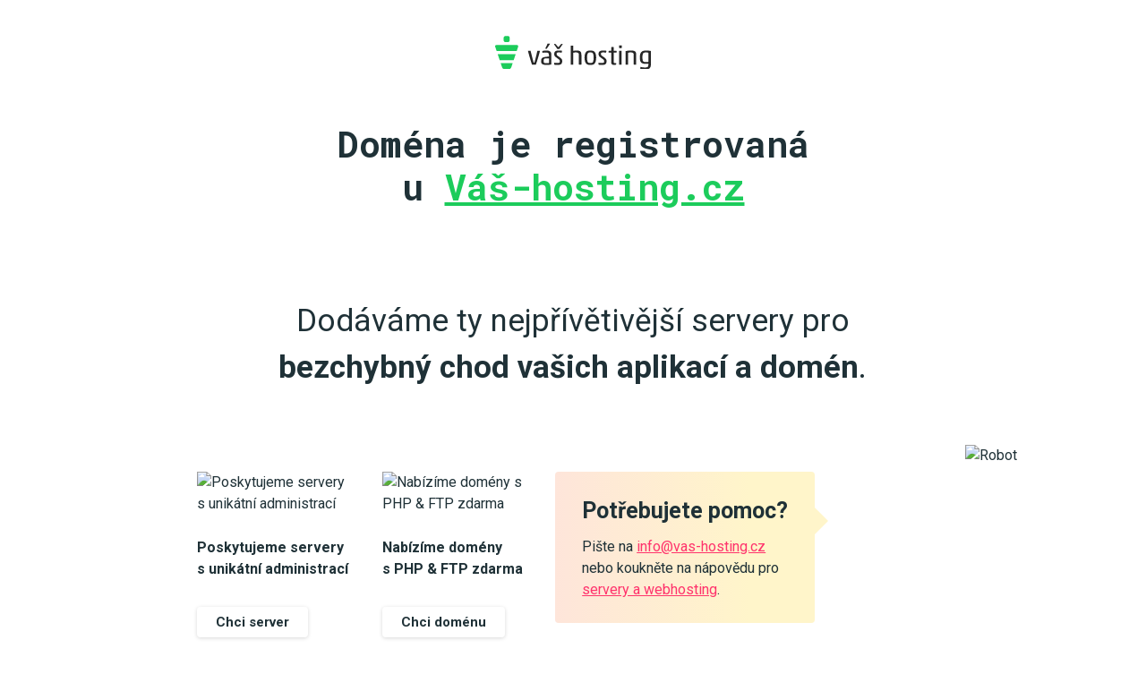

--- FILE ---
content_type: text/html
request_url: http://bigcashnow.com/
body_size: 1408
content:
<!DOCTYPE html>
<html>
<head>
    <title>Nová doména u Váš Hosting</title>
    <meta charset="UTF-8">
    <meta name="viewport" content="width=device-width, initial-scale=1.0">
    <link rel="preconnect" href="https://fonts.googleapis.com">
    <link rel="preconnect" href="https://fonts.gstatic.com" crossorigin>
    <link href="https://fonts.googleapis.com/css2?family=Roboto+Mono:wght@700&family=Roboto:wght@400;700&display=swap" rel="stylesheet">
    <link rel="stylesheet" href="https://ci.vas-hosting.cz/2024/css/reboot.css">
    <link rel="stylesheet" href="https://ci.vas-hosting.cz/2024/css/layout.css">
</head>
<body>
<div>
    <header>
        <div class="container">
            <a href="https://www.vas-hosting.cz/?utm_source=pnew&amp;utm_medium=domains-referral" class="c_logo mx-auto">Váš-hosting.cz</a>
            <h1 class="text-center pt-3">Doména je registrovaná<br>u <a href="https://www.vas-hosting.cz">Váš-hosting.cz</a></h1>
        </div>
    </header>
    <section class="s_footer pt-sm-3">
        <div class="container">
            <p class="s_footer__perex">Dodáváme ty nejpřívětivější servery pro <strong>bezchybný chod vašich aplikací a domén</strong>.</p>
            <div class="s_footer__cover s_footer__cover--domain">
                <div class="s_footer__help s_footer__help--domain">
                    <div class="c_contact-box s_hp-recommend__main-review">
                        <div class="c_contact-box__buble c_contact-box__buble--domain">
                            <p>Potřebujete pomoc?</p>
                            <p>Pište na <a href="mailto:info@vas-hosting.cz">info@vas-hosting.cz</a> nebo koukněte na nápovědu pro <a href="https://www.vas-hosting.cz/napoveda?utm_source=pnew&amp;utm_medium=domains-referral">servery a webhosting</a>.</p>
                        </div>
                    </div>
                    <div class="s_footer__help-robot s_footer__help-robot--domain">
                        <img src="https://ci.vas-hosting.cz/2024/images/img-robot.svg" width="277" height="275" alt="Robot">
                        <img src="https://ci.vas-hosting.cz/2024/images/img-robot-shadow.svg" width="65" height="11" alt="Robot">
                        <img src="https://ci.vas-hosting.cz/2024/images/img-robot-shadow-2.svg" alt="Robot">
                    </div>
                </div>
                <div class="s_footer__columns">
                    <div class="s_footer__column">
                        <div class="s_footer__column-img">
                            <img src="https://ci.vas-hosting.cz/2024/images/domains.svg" width="105" height="84" alt="Nabízíme domény s PHP & FTP zdarma">
                        </div>
                        <p><strong>Nabízíme domény s&nbsp;PHP&nbsp;&&nbsp;FTP zdarma</strong></p>
                        <a href="https://www.vas-hosting.cz/domeny?utm_source=pnew&amp;utm_medium=domains-referral" class="btn">Chci doménu</a>
                    </div>
                    <div class="s_footer__column">
                        <div class="s_footer__column-img">
                            <img src="https://ci.vas-hosting.cz/2024/images/servers.svg" width="91" height="84" alt="Poskytujeme servery s unikátní administrací">
                        </div>
                        <p><strong>Poskytujeme servery s&nbsp;unikátní administrací</strong></p>
                        <p><a href="https://www.vas-hosting.cz/servery?utm_source=pnew&amp;utm_medium=domains-referral" class="btn">Chci server</a></p>
                    </div>
                </div>
            </div>
        </div>
    </section>
</div>
<footer class="pt-sm-3">
    <div class="container">
        <div class="text-center">
            <p class="mb-1">Mohlo by se hodit</p>
            <h2 class="mb-3"><strong>Rádi zjednodušujeme podnikání druhým. Proto vám přinášíme pár tipů:</strong></h2>
            <div class="c_why">
                <a href="https://www.vas-hosting.cz/blog?utm_source=pnew&amp;utm_medium=domains-referral" class="c_why__item">
                    <div class="c_why__item-img">
                        <img src="https://ci.vas-hosting.cz/2024/images/logo-vashosting.svg" alt="Skvělé články na blogu" width="171" height="37">
                    </div>
                    <p>Skvělé články na blogu</p>
                </a>
                <a href="https://hlidam.to/?utm_source=pnew&amp;utm_medium=domains-referral" class="c_why__item">
                    <div class="c_why__item-img">
                        <img src="https://ci.vas-hosting.cz/2024/images/logo-hlidamto.png" alt="Monitoring serverů" width="177" height="80">
                    </div>
                    <p>Monitoring serverů</p>
                </a>
                <a href="https://www.vas-hosting.cz/provizni-system?utm_source=pnew&amp;utm_medium=domains-referral" class="c_why__item">
                    <div class="c_why__item-img">
                        <img src="https://ci.vas-hosting.cz/2024/images/logo-vashosting.svg" alt="Skvělé články na blogu" width="171" height="37">
                    </div>
                    <p>Štědrý affiliate program</p>
                </a>
                <a href="https://www.freelo.io/cs?utm_source=pnew&amp;utm_medium=domains-referral" class="c_why__item">
                    <div class="c_why__item-img">
                        <img src="https://ci.vas-hosting.cz/2024/images/logo-freelo.svg" alt="Nakopávač produktivity" width="149" height="29">
                    </div>
                    <p>Nakopávač produktivity</p>
                </a>
            </div>
        </div>
    </div>
</footer>
</body>
</html>


--- FILE ---
content_type: text/css
request_url: https://ci.vas-hosting.cz/2024/css/layout.css
body_size: -1558
content:
body  {
	font-family: 'Roboto', sans-serif;
	font-size: 16px;
	color: #1F3137;
	min-height: 100vh;
	display: flex;
	flex-direction: column;
	justify-content: space-between;
}

.container {
	max-width: 1021px;
	margin: auto;
	padding: 0 15px;
}

a {
	color: #FF336C;
	text-decoration: underline;
}

a:hover,
a:active,
a:focus {
	color: #FF336C;
	text-decoration: none;
}

.btn {
	color: #1f3137;
	box-shadow: 0 1px 4px #00000028;
	display: inline-block;
	font-weight: normal;
	line-height: 1.5;
	text-align: center;
	text-decoration: none;
	vertical-align: middle;
	cursor: pointer;
	user-select: none;
	border: 1px solid rgba(0, 0, 0, 0);
	padding: 5px 20px;
	font-size: 15px;
	border-radius: 4px;
	font-weight: bold;
	transition: all .2s ease-out;
}

.mx-auto {
	margin-left: auto;
	margin-right: auto;
}

.text-center {
	text-align: center;
}

.pt-3 {
	padding-top: 30px !important;
}

@media only screen and (min-width: 575px) {

	.pt-sm-3 {
		padding-top: 30px !important;
	}

}

.mb-1 {
	margin-bottom: 10px !important;
}

.mb-3 {
	margin-bottom: 30px !important;
}

/* header */

header {
	padding: 40px 0;
}

.c_logo {
	display: block;
	background: url('../images/logo.svg') center 0 no-repeat;
	height: 37px;
	font-size: 0;
}

@media only screen and (min-width: 575px) {

	.c_logo {
		background-position: 0 0;
		width: 174px;
	}

}

/* content */

.s_content__cover {
	padding: 0 0 30px;
}

@media only screen and (min-width: 575px) {

	.s_content__cover {
		padding: 30px 0 60px;
		display: flex;
		justify-content: space-between;
	}

	.s_content__content {
		order: 1;
		flex: 0 0 50%;
	}

}

.s_content__img {
	padding-top: 10px;
	padding-bottom: 30px;
}

@media only screen and (min-width: 575px) {

	.s_content__img {
		order: 2;
		flex: 0 0 50%;
		padding-left: 30px;
		text-align: right;
		padding-bottom: 0;
	}

}

.s_content__img img {
	max-width: 100%;
	height: auto;
	display: inline-block;
}

h1 {
	font-size: 24px;
	line-height: 1.2;
	margin-top: 30px;
	margin-bottom: 30px;
	font-family: 'Roboto Mono', sans-serif;
}

h1 > a {
	color: #1CCC5B;
	text-decoration: underline;
}

h1 > a:hover,
h1 > a:active,
h1 > a:focus {
	color: #1CCC5B;
	text-decoration: none;
}

h2 {
	font-size: 25px;
	font-weight: bold;
}

@media only screen and (min-width: 768px) {
	h1 {
		font-size: 40px;
	}
}

.s_content h1 > span {
	display: inline-block;
}

@media only screen and (min-width: 768px) {
	
	.s_content p {
		font-size: 18px;
	}

}

.s_content ul {
	padding-left: 20px;
}

.s_content ul li {
	margin-bottom: 10px;
}

@media only screen and (min-width: 768px) {

	.s_content ul li {
		font-size: 18px;
	}

}

.c_why {
	display: flex;
	flex-wrap: wrap;
	justify-content: center;
	margin: 0 -15px 30px;
}

.c_why__item {
	padding: 0 15px 30px;
	flex: 0 0 50%;
	text-align: center;
	font-weight: 14px;
}

@media only screen and (min-width: 991px) {

	.c_why__item {
		flex: 0 0 25%;
	}

}

.c_why__item-img {
	height: 80px;
	display: flex;
	justify-content: center;
}

.c_why__item-img img {
	max-height: 80px;
	align-self: center;
}

.c_why__item p {
	padding-top: 15px;
}

/* footer */

.s_footer {
	padding: 15px 0;
}

@media only screen and (min-width: 575px) {

	.s_footer {
		padding: 90px 0 60px;
	}

}

.s_footer__perex {
	font-size: 21px;
	text-align: center;
	margin: 0 auto 45px;
}

@media only screen and (min-width: 768px) {

	.s_footer__perex {
		font-size: 35px;
		max-width: 80%;
		margin: 0 auto 90px;
	}

}

@media only screen and (min-width: 1000px) {

	.s_footer__cover {
		display: flex;
		justify-content: space-between;
	}

	.s_footer__cover--domain .s_footer__help {
		order: 2;
	}

}

.s_footer__help {
	position: relative;
	height: 400px;
	margin: auto auto 30px;
}

.s_footer__help--domain {
	height: 430px;
}

@media only screen and (min-width: 575px) {

	.s_footer__help {
		width: 500px;
		height: 275px;
		margin: auto auto 60px;
	}

}

@media only screen and (min-width: 1000px) {

	.s_footer__help {
		flex: 0 0 52%;
		width: 100%;
		margin: 0;
	}

}

.s_footer__help-robot {
	position: absolute;
	right: 0;
	top: -15px;
	height: 400px;
	width: 100%;
	overflow: hidden;
}

.s_footer__help-robot--domain {
	height: 430px;
}

@media only screen and (min-width: 575px) {

	.s_footer__help-robot {
		height: 290px;
		width: 100%;
		overflow: visible;
	}

}

.s_footer__help-robot img {
	position: absolute;
	max-width: 100%;
}

.s_footer__help-robot img:first-child {
	right: 30px;
	top: 130px;
	width: 200px;
}

.s_footer__help-robot--domain img:first-child {

	top: 160px;

}

@media only screen and (min-width: 575px) {

	.s_footer__help-robot img:first-child {
		width: auto;
		top: -15px;
		right: 0;
	}

}

.s_footer__help-robot img:first-child + img {
	right: 95px;
	bottom: 25px;
}

@media only screen and (min-width: 575px) {

	.s_footer__help-robot img:first-child + img {
		bottom: 15px;
	}

}

.s_footer__help-robot img:first-child + img + img {
	left: 0;
	bottom: 15px;
	z-index: -1;
}

@media only screen and (min-width: 575px) {

	.s_footer__help-robot img:first-child + img + img {
		bottom: 0;
	}

}

.c_contact-box__buble {
	background: linear-gradient(90deg, #fee5da .16%, #FFF5CA 74.78%);
	padding: 25px 30px;
	position: relative;
	display: inline-block;
	border-radius: 4px;
	width: 100%;
}

@media only screen and (min-width: 575px) {

	.c_contact-box__buble {
		width: auto;
		max-width: 290px;
	}

}

.c_contact-box__buble--domain {
	font-size: 16px;
}

.c_contact-box__buble--domain p:first-child {
	margin-bottom: 10px;
}

.c_contact-box__buble:after {
	content: "";
	width: 0;
	height: 0;
	z-index: 2;
	border: 15px solid;
	border-color: #FFF5CA transparent transparent transparent;
	position: absolute;
	bottom: -29px;
	right: 140px;
}

@media only screen and (min-width: 575px) {

	.c_contact-box__buble:after {
		border-color: transparent transparent transparent #FFF5CA;
		top: 40px;
		right: -30px;
	}

}

.c_contact-box__buble p {
	margin-bottom: 0;
	position: relative;
	z-index: 2;
}

.c_contact-box__buble p:first-child {
	font-weight: bold;
	font-size: 21px;
}

@media only screen and (min-width: 575px) {

	.c_contact-box__buble p:first-child {
		font-size: 25px;
	}

}

/* footer columns */
.s_footer__columns {
	padding-left: 0;
}

@media only screen and (min-width: 400px) {

	.s_footer__columns {
		display: flex;
	}

}

@media only screen and (min-width: 1000px) {

	.s_footer__columns {
		padding-left: 60px;
		flex: 0 0 48%;
	}

	.s_footer__columns:first-child {
		padding-left: 0;
		padding-right: 60px;
	}

}

.s_footer__column {
	padding: 0 0 45px;
}

@media only screen and (min-width: 400px) {

	.s_footer__column {
		flex: 0 0 50%;
		padding: 0 15px;
	}

	.s_footer__column:first-child {
		order: 2;
	}

}

.s_footer__column-img {
	padding-bottom: 25px;
}

.s_footer__column p {
	margin-bottom: 30px;
}

.s_footer__column-gray {
	filter: grayscale(1);
}


--- FILE ---
content_type: image/svg+xml
request_url: https://ci.vas-hosting.cz/2024/images/logo.svg
body_size: 6576
content:
<svg width="174" height="38" viewBox="0 0 174 38" fill="none" xmlns="http://www.w3.org/2000/svg">
<path fill-rule="evenodd" clip-rule="evenodd" d="M14.4194 0.281738H11.4362C10.4065 0.281738 9.57178 1.1165 9.57178 2.14618V5.12963C9.57178 6.15907 10.4065 6.99407 11.4362 6.99407H14.4194C15.4491 6.99407 16.2841 6.15907 16.2841 5.12963V2.14618C16.2841 1.1165 15.4491 0.281738 14.4194 0.281738Z" fill="#1CCC5B"/>
<path fill-rule="evenodd" clip-rule="evenodd" d="M17.9828 35.4306L19.6305 30.4873H6.21143C6.21143 30.4912 7.19499 33.4433 7.85692 35.4308C8.18243 36.4076 9.28129 37.1996 10.311 37.1996H15.5288C16.5585 37.1996 17.6573 36.4076 17.9828 35.4306Z" fill="#1CCC5B"/>
<path fill-rule="evenodd" clip-rule="evenodd" d="M2.8584 20.4189V20.4219L5.09398 27.1313H20.7518L22.9886 20.4189H2.8584Z" fill="#1CCC5B"/>
<path fill-rule="evenodd" clip-rule="evenodd" d="M25.7538 12.1191C26.0793 11.1421 25.5087 10.3501 24.479 10.3501H1.36654C0.336864 10.3501 -0.234048 11.1421 0.0914591 12.1191L1.73865 17.0624H24.1066L25.7538 12.1191Z" fill="#1CCC5B"/>
<path fill-rule="evenodd" clip-rule="evenodd" d="M45.2386 32.2719H41.4573C41.3113 32.2719 41.1955 32.1269 41.1668 32.0398C39.9741 28.8409 37.153 18.8947 36.7749 16.9753C36.7749 16.7996 36.8327 16.7124 37.0371 16.7124H39.421C39.596 16.7124 39.6538 16.83 39.6829 16.9753C40.5552 20.6691 42.1263 26.9502 43.0567 29.8298C43.0858 29.9748 43.202 30.0038 43.4642 30.0038C43.7554 30.0038 43.8426 29.9748 43.9004 29.8298C44.8312 26.9502 46.3434 20.6691 47.1864 16.9753C47.2154 16.7996 47.3614 16.7124 47.5648 16.7124H49.8041C49.9792 16.7124 50.0373 16.8591 50.0373 17.0043C49.6883 18.8947 46.7218 29.0152 45.587 32.0398C45.5292 32.185 45.442 32.2719 45.2386 32.2719Z" fill="#262626"/>
<path fill-rule="evenodd" clip-rule="evenodd" d="M56.3745 14.5319C56.2002 14.5319 56.0839 14.4157 56.0839 14.2414L58.5554 8.94882C58.6723 8.77483 58.8172 8.65723 58.9915 8.65723H61.0572C61.2316 8.65723 61.3485 8.77483 61.3485 8.94882L57.9456 14.0674C57.6834 14.4738 57.5381 14.5319 57.0431 14.5319H56.3745ZM60.1256 25.3504C60.1256 25.2345 60.0675 25.1764 59.9517 25.1764H57.3042C54.8614 25.1764 54.2219 25.699 54.2219 28.0283C54.2219 30.325 54.7162 30.6156 57.6245 30.6156C58.4384 30.6156 59.428 30.5575 59.8645 30.4413C60.0966 30.3831 60.1256 30.325 60.1256 30.2379V25.3504ZM53.3225 18.9226C53.1481 18.9531 52.9153 18.9531 52.8859 18.7791L52.6819 17.3529C52.6531 17.1786 52.6819 17.0046 52.8569 16.9465C53.962 16.6255 55.4165 16.4221 57.3646 16.4221C60.9716 16.4221 62.8332 17.7611 62.8332 21.163V31.6333C62.8332 31.8076 62.7751 31.9529 62.4548 32.0691C61.6402 32.3303 59.8378 32.5641 57.8883 32.5641C52.8282 32.5641 51.374 31.5465 51.374 28.3767C51.374 25.5829 52.0426 24.0713 56.3179 23.5486L59.954 23.1118C60.0699 23.0827 60.128 23.0537 60.128 22.9374V21.4549C60.128 19.2146 59.1972 18.6625 56.6963 18.6625C55.6483 18.6625 54.2529 18.7791 53.3225 18.9226Z" fill="#262626"/>
<path fill-rule="evenodd" clip-rule="evenodd" d="M66.0651 32.2718C65.9772 32.2431 65.89 32.2137 65.89 32.0688L66.0069 30.2072C66.0069 30.12 66.1235 30.0619 66.2394 30.091C67.2574 30.2957 68.4497 30.3829 69.4099 30.3829C71.91 30.3829 72.3175 30.12 72.3175 28.2892C72.3175 27.2117 71.707 26.66 69.322 24.9437C66.9371 23.2273 66.036 22.4999 66.036 20.611C66.036 17.6155 67.3732 16.4218 71.1836 16.4218C72.5506 16.4218 73.7135 16.509 74.499 16.6543C74.5862 16.6833 74.6734 16.7124 74.6734 16.859L74.5572 18.7206C74.5572 18.8075 74.4409 18.8656 74.3251 18.8365C73.5682 18.7206 72.4634 18.5754 71.5029 18.5754C69.3511 18.5754 68.6243 18.7206 68.6243 20.319C68.6243 21.5999 69.2639 22.0354 71.6489 23.6064C74.15 25.2647 74.9646 26.3971 74.9646 28.1439C74.9646 31.5748 73.4226 32.5638 69.8744 32.5638C68.5074 32.5638 66.9658 32.4462 66.0651 32.2718ZM66.9099 9.12109C67.4039 9.12109 67.5498 9.1792 67.8701 9.52891L70.3122 12.4666C70.3993 12.5247 70.4872 12.5534 70.6034 12.5534C70.7777 12.5534 70.8656 12.5247 70.9528 12.4666L73.4536 9.52891C73.7732 9.1792 73.8611 9.12109 74.2976 9.12109H75.1692C75.3443 9.12109 75.4605 9.23731 75.4605 9.41303L71.9704 14.415C71.8535 14.589 71.7085 14.707 71.5335 14.707H69.7601C69.5858 14.707 69.4405 14.589 69.3236 14.415L65.8335 9.41303C65.8335 9.23731 65.9497 9.12109 66.1251 9.12109H66.9099Z" fill="#262626"/>
<path fill-rule="evenodd" clip-rule="evenodd" d="M84.4712 11.1879C84.4712 11.0136 84.5874 10.896 84.7617 10.896H86.9724C87.1474 10.896 87.2636 11.0136 87.2636 11.1879V16.5096C87.2636 16.6835 87.3508 16.7416 87.5839 16.7416C88.485 16.6258 90.027 16.4224 90.9568 16.4224C94.9418 16.4224 96.396 17.4981 96.396 21.7454V31.9818C96.396 32.1562 96.2791 32.2724 96.1047 32.2724H93.8948C93.7205 32.2724 93.6036 32.1562 93.6036 31.9818V22.065C93.6036 19.3307 93.0512 18.5756 90.2591 18.5756C89.183 18.5756 88.1944 18.6628 87.5545 18.808C87.3508 18.8661 87.2636 18.9225 87.2636 19.1273V31.9818C87.2636 32.1562 87.1474 32.2724 86.9724 32.2724H84.7617C84.5874 32.2724 84.4712 32.1562 84.4712 31.9818V11.1879Z" fill="#262626"/>
<path fill-rule="evenodd" clip-rule="evenodd" d="M103.782 29.6851C104.247 30.1787 104.858 30.3834 106.371 30.3834C107.97 30.3834 108.55 30.1787 108.988 29.6851C109.715 28.8995 110.063 26.7477 110.063 24.3635C110.063 21.9488 109.715 20.0581 108.988 19.2726C108.55 18.7793 107.97 18.5759 106.428 18.5759C104.858 18.5759 104.247 18.7793 103.782 19.2726C103.055 20.0581 102.706 21.9488 102.706 24.3635C102.706 26.7477 103.055 28.8995 103.782 29.6851ZM111.142 30.9946C110.154 32.0984 108.671 32.5643 106.373 32.5643C104.046 32.5643 102.679 32.0984 101.69 30.9946C100.643 29.7722 99.8579 27.2718 99.8579 24.3635C99.8579 21.4261 100.615 19.1276 101.69 17.9353C102.679 16.8001 104.163 16.4224 106.431 16.4224C108.758 16.4224 110.154 16.8305 111.142 17.9353C112.191 19.1567 112.917 21.4261 112.917 24.3635C112.917 27.2718 112.191 29.7722 111.142 30.9946Z" fill="#262626"/>
<path fill-rule="evenodd" clip-rule="evenodd" d="M115.594 32.2719C115.507 32.2432 115.419 32.2138 115.419 32.0689L115.535 30.2072C115.535 30.1201 115.652 30.062 115.768 30.091C116.786 30.2958 117.978 30.383 118.938 30.383C121.439 30.383 121.846 30.1201 121.846 28.2892C121.846 27.2118 121.235 26.6601 118.85 24.9437C116.465 23.2274 115.564 22.5 115.564 20.611C115.564 17.6156 116.902 16.4219 120.712 16.4219C122.08 16.4219 123.241 16.509 124.027 16.6543C124.114 16.6834 124.201 16.7124 124.201 16.8591L124.085 18.7207C124.085 18.8075 123.969 18.8656 123.852 18.8366C123.096 18.7207 121.991 18.5754 121.031 18.5754C118.879 18.5754 118.152 18.7207 118.152 20.3191C118.152 21.5999 118.792 22.0354 121.177 23.6065C123.678 25.2647 124.493 26.3972 124.493 28.144C124.493 31.5749 122.951 32.5638 119.402 32.5638C118.036 32.5638 116.494 32.4462 115.594 32.2719Z" fill="#262626"/>
<path fill-rule="evenodd" clip-rule="evenodd" d="M132.841 32.5638C130.659 32.5638 129.642 31.4296 129.642 29.5684V19.0382C129.642 18.9224 129.584 18.8656 129.468 18.8656H127.141C126.966 18.8656 126.85 18.7494 126.85 18.5754V17.0044C126.85 16.83 126.966 16.7124 127.141 16.7124H129.468C129.584 16.7124 129.642 16.654 129.642 16.5381V12.9024C129.642 12.728 129.758 12.6118 129.932 12.6118H132.144C132.318 12.6118 132.434 12.728 132.434 12.9024V16.5381C132.434 16.654 132.492 16.7124 132.608 16.7124H135.342C135.516 16.7124 135.633 16.83 135.633 17.0044V18.5754C135.633 18.7494 135.516 18.8656 135.342 18.8656H132.608C132.492 18.8656 132.434 18.9224 132.434 19.0382V29.2183C132.434 30.091 132.782 30.4411 133.713 30.4411H134.907C135.052 30.4411 135.197 30.4992 135.197 30.7316L135.139 31.9523C135.139 32.1266 135.023 32.3009 134.878 32.33C134.266 32.4462 133.539 32.5638 132.841 32.5638Z" fill="#262626"/>
<path fill-rule="evenodd" clip-rule="evenodd" d="M138.858 32.2724C138.686 32.2724 138.57 32.1565 138.57 31.9822V17.0049C138.57 16.8305 138.686 16.7129 138.858 16.7129H141.07C141.244 16.7129 141.36 16.8305 141.36 17.0049V31.9822C141.36 32.1565 141.244 32.2724 141.07 32.2724H138.858ZM138.745 13.6593C138.571 13.6593 138.453 13.5431 138.453 13.3687V10.925C138.453 10.751 138.571 10.6348 138.745 10.6348H141.216C141.39 10.6348 141.508 10.751 141.508 10.925V13.3687C141.508 13.5431 141.39 13.6593 141.216 13.6593H138.745Z" fill="#262626"/>
<path fill-rule="evenodd" clip-rule="evenodd" d="M155.12 32.2719C154.946 32.2719 154.829 32.156 154.829 31.9817V21.9773C154.829 19.243 154.276 18.5754 151.339 18.5754C150.263 18.5754 149.42 18.6622 148.779 18.8075C148.576 18.8656 148.488 18.9224 148.488 19.1271V31.9817C148.488 32.156 148.372 32.2719 148.198 32.2719H145.987C145.813 32.2719 145.696 32.156 145.696 31.9817V17.3236C145.696 17.1493 145.813 17.0625 145.987 17.0331C147.558 16.7415 149.884 16.4219 151.339 16.4219C156.457 16.4219 157.62 17.527 157.62 21.7739V31.9817C157.62 32.156 157.504 32.2719 157.33 32.2719H155.12Z" fill="#262626"/>
<path fill-rule="evenodd" clip-rule="evenodd" d="M171.002 29.1897C171.176 29.1025 171.205 29.0157 171.205 28.8413V19.1853C171.205 19.0386 171.176 18.8951 171.002 18.837C170.565 18.6917 169.634 18.5755 168.645 18.5755C165.447 18.5755 164.574 19.3887 164.574 23.9552C164.574 28.4927 165.068 29.3636 168.878 29.3636C170.012 29.3636 170.681 29.3349 171.002 29.1897ZM173.998 32.069C173.998 36.5193 171.612 37.5082 167.598 37.5082C165.882 37.5082 163.556 37.218 162.218 36.7517C162.101 36.7227 162.072 36.5774 162.101 36.4321L162.393 34.979C162.422 34.8337 162.567 34.7466 162.742 34.8047C163.789 35.1243 165.911 35.4131 167.279 35.4131C170.536 35.4131 171.235 34.658 171.235 31.4886C171.235 31.3433 171.176 31.2852 171.031 31.2852C170.362 31.3433 169.634 31.372 168.82 31.372C163.119 31.372 161.666 29.627 161.666 23.9553C161.666 18.6918 163.644 16.4224 168.587 16.4224C169.983 16.4224 172.107 16.5676 173.706 16.9177C173.939 16.9755 173.998 17.0917 173.998 17.2951V32.069Z" fill="#262626"/>
</svg>


--- FILE ---
content_type: image/svg+xml
request_url: https://ci.vas-hosting.cz/2024/images/logo-freelo.svg
body_size: -907
content:
<svg xmlns="http://www.w3.org/2000/svg" viewBox="0 0 371.13 71.54"><defs><style>.cls-1{fill:#03a9f4;}</style></defs><title>freelo-logo-rgb</title><g id="Layer_2" data-name="Layer 2"><g id="Layer_1-2" data-name="Layer 1"><path d="M371.13,63.95a7.58,7.58,0,0,1-7.57,7.59,7.57,7.57,0,1,1,7.57-7.59Zm-1.27,0a6.27,6.27,0,1,0-6.3,6.26A6.2,6.2,0,0,0,369.86,63.95Zm-4.63,1L367,67.51H365.5l-1.4-2.27H362v2.27h-1.27V60h3c2,0,3,.94,3,2.58A2.42,2.42,0,0,1,365.23,65Zm-1.47-.82c1.16,0,1.85-.58,1.85-1.58s-.69-1.54-1.85-1.54H362v3.12Z"/><rect class="cls-1" x="27.51" y="5.27" width="10.51" height="65.52" transform="translate(-5.27 70.79) rotate(-90)"/><rect class="cls-1" x="40.03" y="45.3" width="10.51" height="40.47" transform="translate(-20.25 110.82) rotate(-90)"/><rect class="cls-1" x="47.74" y="-2.01" width="10.51" height="25.05" transform="translate(42.48 63.52) rotate(-90)"/><path d="M93.59,15.8v17h25.74v10.5H93.59v27.5H82.53V5.27h43.68l-.09,10.53Z"/><path d="M158.85,30.76q-7.78,0-11.72,5.06t-3.94,13.59V70.79H132.7V20.92h10.5V31a21.74,21.74,0,0,1,6.89-7.69,16.6,16.6,0,0,1,9.23-3.09l.09,10.59Z"/><path d="M213.54,50.45H174.45a11.35,11.35,0,0,0,5,8.76,17.43,17.43,0,0,0,10.5,3.33q9.37,0,14.25-5.91l6,6.56q-8.06,8.34-21,8.34a25,25,0,0,1-17.86-7q-7.36-7-7.36-18.75t7.5-18.7a25.17,25.17,0,0,1,17.67-6.94,25.59,25.59,0,0,1,17.3,6.14q7.12,6.14,7.12,16.92ZM174.45,42.2H203q0-6.28-3.94-9.66a14.39,14.39,0,0,0-9.7-3.37A16.61,16.61,0,0,0,179,32.68,11.35,11.35,0,0,0,174.45,42.2Z"/><path d="M270.13,50.45H231a11.36,11.36,0,0,0,5,8.76,17.44,17.44,0,0,0,10.5,3.33q9.37,0,14.25-5.91l6,6.56q-8.06,8.34-21,8.34a25,25,0,0,1-17.86-7q-7.36-7-7.36-18.75t7.5-18.7a25.17,25.17,0,0,1,17.67-6.94A25.6,25.6,0,0,1,263,26.31q7.12,6.14,7.12,16.92ZM231,42.2h28.59q0-6.28-3.94-9.66a14.39,14.39,0,0,0-9.7-3.37,16.61,16.61,0,0,0-10.36,3.52A11.35,11.35,0,0,0,231,42.2Z"/><path d="M290.82,70.79h-10.5V0h10.5Z"/><path d="M345.8,64.09a27.31,27.31,0,0,1-37.5,0,24.71,24.71,0,0,1-7.5-18.23,24.72,24.72,0,0,1,7.5-18.23,27.31,27.31,0,0,1,37.5,0,24.72,24.72,0,0,1,7.5,18.23A24.72,24.72,0,0,1,345.8,64.09Zm-30-6.47a16.31,16.31,0,0,0,22.59,0,16.1,16.1,0,0,0,4.45-11.76,16.11,16.11,0,0,0-4.45-11.76,16.3,16.3,0,0,0-22.59,0,16.1,16.1,0,0,0-4.45,11.76A16.1,16.1,0,0,0,315.76,57.62Z"/></g></g></svg>